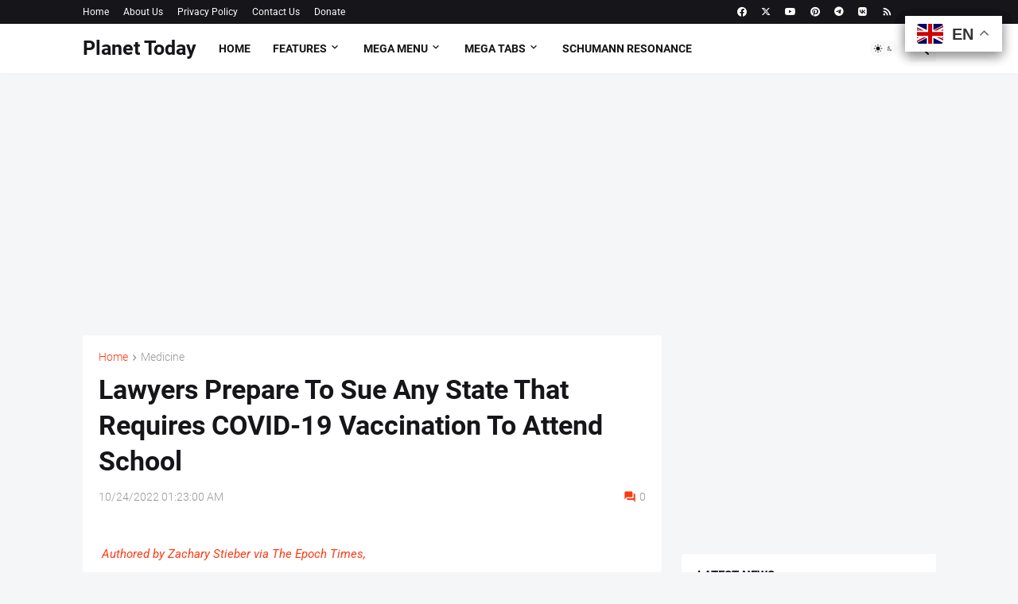

--- FILE ---
content_type: text/html; charset=utf-8
request_url: https://www.google.com/recaptcha/api2/aframe
body_size: 265
content:
<!DOCTYPE HTML><html><head><meta http-equiv="content-type" content="text/html; charset=UTF-8"></head><body><script nonce="0HcZ2daKJ9011ryWpEB2ig">/** Anti-fraud and anti-abuse applications only. See google.com/recaptcha */ try{var clients={'sodar':'https://pagead2.googlesyndication.com/pagead/sodar?'};window.addEventListener("message",function(a){try{if(a.source===window.parent){var b=JSON.parse(a.data);var c=clients[b['id']];if(c){var d=document.createElement('img');d.src=c+b['params']+'&rc='+(localStorage.getItem("rc::a")?sessionStorage.getItem("rc::b"):"");window.document.body.appendChild(d);sessionStorage.setItem("rc::e",parseInt(sessionStorage.getItem("rc::e")||0)+1);localStorage.setItem("rc::h",'1765910771649');}}}catch(b){}});window.parent.postMessage("_grecaptcha_ready", "*");}catch(b){}</script></body></html>